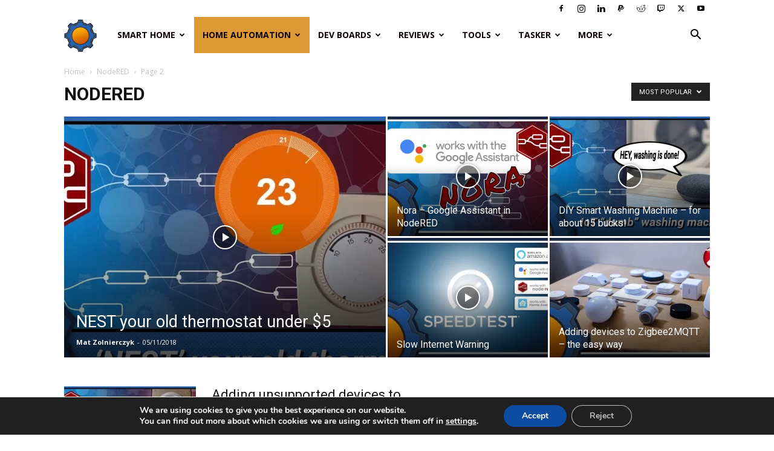

--- FILE ---
content_type: text/html; charset=utf-8
request_url: https://www.google.com/recaptcha/api2/aframe
body_size: 268
content:
<!DOCTYPE HTML><html><head><meta http-equiv="content-type" content="text/html; charset=UTF-8"></head><body><script nonce="PP1Js9w4U3SccWfU31TfQQ">/** Anti-fraud and anti-abuse applications only. See google.com/recaptcha */ try{var clients={'sodar':'https://pagead2.googlesyndication.com/pagead/sodar?'};window.addEventListener("message",function(a){try{if(a.source===window.parent){var b=JSON.parse(a.data);var c=clients[b['id']];if(c){var d=document.createElement('img');d.src=c+b['params']+'&rc='+(localStorage.getItem("rc::a")?sessionStorage.getItem("rc::b"):"");window.document.body.appendChild(d);sessionStorage.setItem("rc::e",parseInt(sessionStorage.getItem("rc::e")||0)+1);localStorage.setItem("rc::h",'1764363655606');}}}catch(b){}});window.parent.postMessage("_grecaptcha_ready", "*");}catch(b){}</script></body></html>